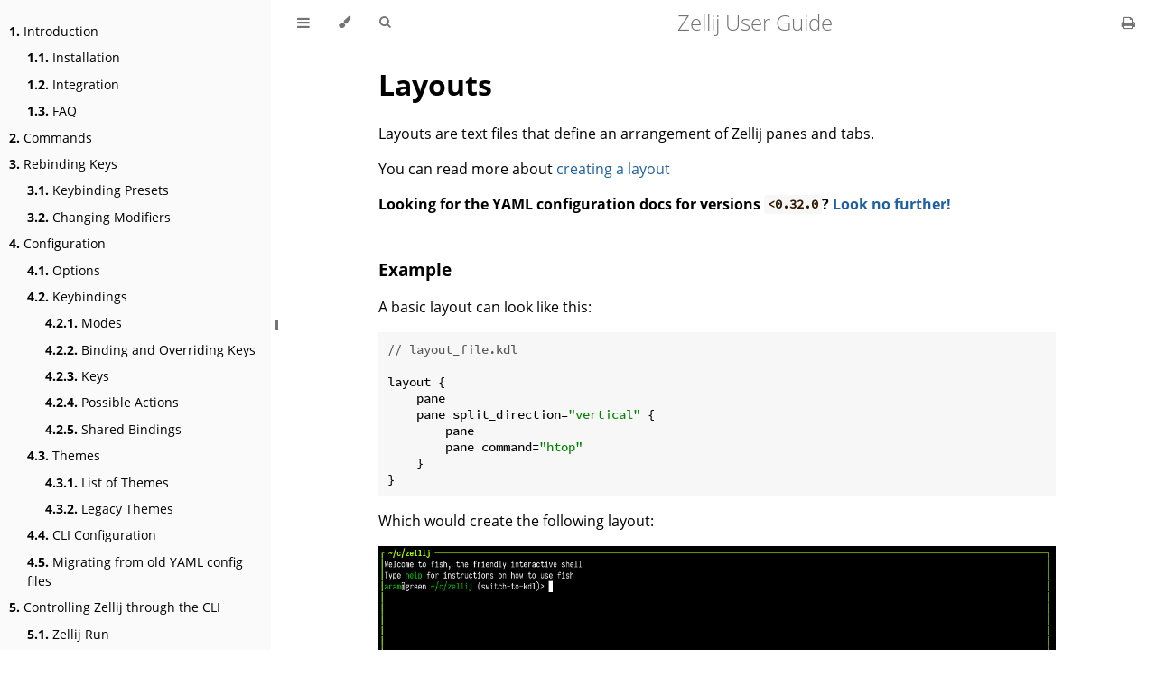

--- FILE ---
content_type: text/css; charset=utf-8
request_url: https://zellij.dev/documentation/css/variables.css
body_size: 1180
content:

/* Globals */

:root {
    --sidebar-width: 300px;
    --sidebar-resize-indicator-width: 8px;
    --sidebar-resize-indicator-space: 2px;
    --page-padding: 15px;
    --content-max-width: 750px;
    --menu-bar-height: 50px;
    --mono-font: "Source Code Pro", Consolas, "Ubuntu Mono", Menlo, "DejaVu Sans Mono", monospace, monospace;
    --code-font-size: 0.875em; /* please adjust the ace font size accordingly in editor.js */
}

/* Themes */

.ayu {
    --bg: hsl(210, 25%, 8%);
    --fg: #c5c5c5;

    --sidebar-bg: #14191f;
    --sidebar-fg: #c8c9db;
    --sidebar-non-existant: #5c6773;
    --sidebar-active: #ffb454;
    --sidebar-spacer: #2d334f;

    --scrollbar: var(--sidebar-fg);

    --icons: #737480;
    --icons-hover: #b7b9cc;

    --links: #0096cf;

    --inline-code-color: #ffb454;

    --theme-popup-bg: #14191f;
    --theme-popup-border: #5c6773;
    --theme-hover: #191f26;

    --quote-bg: hsl(226, 15%, 17%);
    --quote-border: hsl(226, 15%, 22%);

    --warning-border: #ff8e00;

    --table-border-color: hsl(210, 25%, 13%);
    --table-header-bg: hsl(210, 25%, 28%);
    --table-alternate-bg: hsl(210, 25%, 11%);

    --searchbar-border-color: #848484;
    --searchbar-bg: #424242;
    --searchbar-fg: #fff;
    --searchbar-shadow-color: #d4c89f;
    --searchresults-header-fg: #666;
    --searchresults-border-color: #888;
    --searchresults-li-bg: #252932;
    --search-mark-bg: #e3b171;

    --color-scheme: dark;

    /* Same as `--icons` */
    --copy-button-filter: invert(45%) sepia(6%) saturate(621%) hue-rotate(198deg) brightness(99%) contrast(85%);
    /* Same as `--sidebar-active` */
    --copy-button-filter-hover: invert(68%) sepia(55%) saturate(531%) hue-rotate(341deg) brightness(104%) contrast(101%);
}

.coal {
    --bg: hsl(200, 7%, 8%);
    --fg: #98a3ad;

    --sidebar-bg: #292c2f;
    --sidebar-fg: #a1adb8;
    --sidebar-non-existant: #505254;
    --sidebar-active: #3473ad;
    --sidebar-spacer: #393939;

    --scrollbar: var(--sidebar-fg);

    --icons: #43484d;
    --icons-hover: #b3c0cc;

    --links: #2b79a2;

    --inline-code-color: #c5c8c6;

    --theme-popup-bg: #141617;
    --theme-popup-border: #43484d;
    --theme-hover: #1f2124;

    --quote-bg: hsl(234, 21%, 18%);
    --quote-border: hsl(234, 21%, 23%);

    --warning-border: #ff8e00;

    --table-border-color: hsl(200, 7%, 13%);
    --table-header-bg: hsl(200, 7%, 28%);
    --table-alternate-bg: hsl(200, 7%, 11%);

    --searchbar-border-color: #aaa;
    --searchbar-bg: #b7b7b7;
    --searchbar-fg: #000;
    --searchbar-shadow-color: #aaa;
    --searchresults-header-fg: #666;
    --searchresults-border-color: #98a3ad;
    --searchresults-li-bg: #2b2b2f;
    --search-mark-bg: #355c7d;

    --color-scheme: dark;

    /* Same as `--icons` */
    --copy-button-filter: invert(26%) sepia(8%) saturate(575%) hue-rotate(169deg) brightness(87%) contrast(82%);
    /* Same as `--sidebar-active` */
    --copy-button-filter-hover: invert(36%) sepia(70%) saturate(503%) hue-rotate(167deg) brightness(98%) contrast(89%);
}

.light, html:not(.js) {
    --bg: hsl(0, 0%, 100%);
    --fg: hsl(0, 0%, 0%);

    --sidebar-bg: #fafafa;
    --sidebar-fg: hsl(0, 0%, 0%);
    --sidebar-non-existant: #aaaaaa;
    --sidebar-active: #1f1fff;
    --sidebar-spacer: #f4f4f4;

    --scrollbar: #8F8F8F;

    --icons: #747474;
    --icons-hover: #000000;

    --links: #20609f;

    --inline-code-color: #301900;

    --theme-popup-bg: #fafafa;
    --theme-popup-border: #cccccc;
    --theme-hover: #e6e6e6;

    --quote-bg: hsl(197, 37%, 96%);
    --quote-border: hsl(197, 37%, 91%);

    --warning-border: #ff8e00;

    --table-border-color: hsl(0, 0%, 95%);
    --table-header-bg: hsl(0, 0%, 80%);
    --table-alternate-bg: hsl(0, 0%, 97%);

    --searchbar-border-color: #aaa;
    --searchbar-bg: #fafafa;
    --searchbar-fg: #000;
    --searchbar-shadow-color: #aaa;
    --searchresults-header-fg: #666;
    --searchresults-border-color: #888;
    --searchresults-li-bg: #e4f2fe;
    --search-mark-bg: #a2cff5;

    --color-scheme: light;

    /* Same as `--icons` */
    --copy-button-filter: invert(45.49%);
    /* Same as `--sidebar-active` */
    --copy-button-filter-hover: invert(14%) sepia(93%) saturate(4250%) hue-rotate(243deg) brightness(99%) contrast(130%);
}

.navy {
    --bg: hsl(226, 23%, 11%);
    --fg: #bcbdd0;

    --sidebar-bg: #282d3f;
    --sidebar-fg: #c8c9db;
    --sidebar-non-existant: #505274;
    --sidebar-active: #2b79a2;
    --sidebar-spacer: #2d334f;

    --scrollbar: var(--sidebar-fg);

    --icons: #737480;
    --icons-hover: #b7b9cc;

    --links: #2b79a2;

    --inline-code-color: #c5c8c6;

    --theme-popup-bg: #161923;
    --theme-popup-border: #737480;
    --theme-hover: #282e40;

    --quote-bg: hsl(226, 15%, 17%);
    --quote-border: hsl(226, 15%, 22%);

    --warning-border: #ff8e00;

    --table-border-color: hsl(226, 23%, 16%);
    --table-header-bg: hsl(226, 23%, 31%);
    --table-alternate-bg: hsl(226, 23%, 14%);

    --searchbar-border-color: #aaa;
    --searchbar-bg: #aeaec6;
    --searchbar-fg: #000;
    --searchbar-shadow-color: #aaa;
    --searchresults-header-fg: #5f5f71;
    --searchresults-border-color: #5c5c68;
    --searchresults-li-bg: #242430;
    --search-mark-bg: #a2cff5;

    --color-scheme: dark;

    /* Same as `--icons` */
    --copy-button-filter: invert(51%) sepia(10%) saturate(393%) hue-rotate(198deg) brightness(86%) contrast(87%);
    /* Same as `--sidebar-active` */
    --copy-button-filter-hover: invert(46%) sepia(20%) saturate(1537%) hue-rotate(156deg) brightness(85%) contrast(90%);
}

.rust {
    --bg: hsl(60, 9%, 87%);
    --fg: #262625;

    --sidebar-bg: #3b2e2a;
    --sidebar-fg: #c8c9db;
    --sidebar-non-existant: #505254;
    --sidebar-active: #e69f67;
    --sidebar-spacer: #45373a;

    --scrollbar: var(--sidebar-fg);

    --icons: #737480;
    --icons-hover: #262625;

    --links: #2b79a2;

    --inline-code-color: #6e6b5e;

    --theme-popup-bg: #e1e1db;
    --theme-popup-border: #b38f6b;
    --theme-hover: #99908a;

    --quote-bg: hsl(60, 5%, 75%);
    --quote-border: hsl(60, 5%, 70%);

    --warning-border: #ff8e00;

    --table-border-color: hsl(60, 9%, 82%);
    --table-header-bg: #b3a497;
    --table-alternate-bg: hsl(60, 9%, 84%);

    --searchbar-border-color: #aaa;
    --searchbar-bg: #fafafa;
    --searchbar-fg: #000;
    --searchbar-shadow-color: #aaa;
    --searchresults-header-fg: #666;
    --searchresults-border-color: #888;
    --searchresults-li-bg: #dec2a2;
    --search-mark-bg: #e69f67;

    /* Same as `--icons` */
    --copy-button-filter: invert(51%) sepia(10%) saturate(393%) hue-rotate(198deg) brightness(86%) contrast(87%);
    /* Same as `--sidebar-active` */
    --copy-button-filter-hover: invert(77%) sepia(16%) saturate(1798%) hue-rotate(328deg) brightness(98%) contrast(83%);
}

@media (prefers-color-scheme: dark) {
    html:not(.js) {
        --bg: hsl(200, 7%, 8%);
        --fg: #98a3ad;

        --sidebar-bg: #292c2f;
        --sidebar-fg: #a1adb8;
        --sidebar-non-existant: #505254;
        --sidebar-active: #3473ad;
        --sidebar-spacer: #393939;

        --scrollbar: var(--sidebar-fg);

        --icons: #43484d;
        --icons-hover: #b3c0cc;

        --links: #2b79a2;

        --inline-code-color: #c5c8c6;

        --theme-popup-bg: #141617;
        --theme-popup-border: #43484d;
        --theme-hover: #1f2124;

        --quote-bg: hsl(234, 21%, 18%);
        --quote-border: hsl(234, 21%, 23%);

        --warning-border: #ff8e00;

        --table-border-color: hsl(200, 7%, 13%);
        --table-header-bg: hsl(200, 7%, 28%);
        --table-alternate-bg: hsl(200, 7%, 11%);

        --searchbar-border-color: #aaa;
        --searchbar-bg: #b7b7b7;
        --searchbar-fg: #000;
        --searchbar-shadow-color: #aaa;
        --searchresults-header-fg: #666;
        --searchresults-border-color: #98a3ad;
        --searchresults-li-bg: #2b2b2f;
        --search-mark-bg: #355c7d;

        --color-scheme: dark;

        /* Same as `--icons` */
        --copy-button-filter: invert(26%) sepia(8%) saturate(575%) hue-rotate(169deg) brightness(87%) contrast(82%);
        /* Same as `--sidebar-active` */
        --copy-button-filter-hover: invert(36%) sepia(70%) saturate(503%) hue-rotate(167deg) brightness(98%) contrast(89%);
    }
}


--- FILE ---
content_type: application/javascript; charset=utf-8
request_url: https://zellij.dev/documentation/toc.js
body_size: 2000
content:
// Populate the sidebar
//
// This is a script, and not included directly in the page, to control the total size of the book.
// The TOC contains an entry for each page, so if each page includes a copy of the TOC,
// the total size of the page becomes O(n**2).
class MDBookSidebarScrollbox extends HTMLElement {
    constructor() {
        super();
    }
    connectedCallback() {
        this.innerHTML = '<ol class="chapter"><li class="chapter-item expanded "><a href="introduction.html"><strong aria-hidden="true">1.</strong> Introduction</a></li><li><ol class="section"><li class="chapter-item expanded "><a href="installation.html"><strong aria-hidden="true">1.1.</strong> Installation</a></li><li class="chapter-item expanded "><a href="integration.html"><strong aria-hidden="true">1.2.</strong> Integration</a></li><li class="chapter-item expanded "><a href="faq.html"><strong aria-hidden="true">1.3.</strong> FAQ</a></li></ol></li><li class="chapter-item expanded "><a href="commands.html"><strong aria-hidden="true">2.</strong> Commands</a></li><li class="chapter-item expanded "><a href="rebinding-keys.html"><strong aria-hidden="true">3.</strong> Rebinding Keys</a></li><li><ol class="section"><li class="chapter-item expanded "><a href="keybinding-presets.html"><strong aria-hidden="true">3.1.</strong> Keybinding Presets</a></li><li class="chapter-item expanded "><a href="changing-modifiers.html"><strong aria-hidden="true">3.2.</strong> Changing Modifiers</a></li></ol></li><li class="chapter-item expanded "><a href="configuration.html"><strong aria-hidden="true">4.</strong> Configuration</a></li><li><ol class="section"><li class="chapter-item expanded "><a href="options.html"><strong aria-hidden="true">4.1.</strong> Options</a></li><li class="chapter-item expanded "><a href="keybindings.html"><strong aria-hidden="true">4.2.</strong> Keybindings</a></li><li><ol class="section"><li class="chapter-item expanded "><a href="keybindings-modes.html"><strong aria-hidden="true">4.2.1.</strong> Modes</a></li><li class="chapter-item expanded "><a href="keybindings-binding.html"><strong aria-hidden="true">4.2.2.</strong> Binding and Overriding Keys</a></li><li class="chapter-item expanded "><a href="keybindings-keys.html"><strong aria-hidden="true">4.2.3.</strong> Keys</a></li><li class="chapter-item expanded "><a href="keybindings-possible-actions.html"><strong aria-hidden="true">4.2.4.</strong> Possible Actions</a></li><li class="chapter-item expanded "><a href="keybindings-shared.html"><strong aria-hidden="true">4.2.5.</strong> Shared Bindings</a></li></ol></li><li class="chapter-item expanded "><a href="themes.html"><strong aria-hidden="true">4.3.</strong> Themes</a></li><li><ol class="section"><li class="chapter-item expanded "><a href="theme-list.html"><strong aria-hidden="true">4.3.1.</strong> List of Themes</a></li><li class="chapter-item expanded "><a href="legacy-themes.html"><strong aria-hidden="true">4.3.2.</strong> Legacy Themes</a></li></ol></li><li class="chapter-item expanded "><a href="command-line-options.html"><strong aria-hidden="true">4.4.</strong> CLI Configuration</a></li><li class="chapter-item expanded "><a href="migrating-yaml-config.html"><strong aria-hidden="true">4.5.</strong> Migrating from old YAML config files</a></li></ol></li><li class="chapter-item expanded "><a href="controlling-zellij-through-cli.html"><strong aria-hidden="true">5.</strong> Controlling Zellij through the CLI</a></li><li><ol class="section"><li class="chapter-item expanded "><a href="zellij-run.html"><strong aria-hidden="true">5.1.</strong> Zellij Run</a></li><li class="chapter-item expanded "><a href="zellij-edit.html"><strong aria-hidden="true">5.2.</strong> Zellij Edit</a></li><li class="chapter-item expanded "><a href="cli-actions.html"><strong aria-hidden="true">5.3.</strong> Zellij Action</a></li><li class="chapter-item expanded "><a href="zellij-plugin.html"><strong aria-hidden="true">5.4.</strong> Zellij Plugin</a></li><li class="chapter-item expanded "><a href="zellij-pipe.html"><strong aria-hidden="true">5.5.</strong> Zellij Pipe</a></li></ol></li><li class="chapter-item expanded "><a href="layouts.html"><strong aria-hidden="true">6.</strong> Layouts</a></li><li><ol class="section"><li class="chapter-item expanded "><a href="creating-a-layout.html"><strong aria-hidden="true">6.1.</strong> Creating a Layout</a></li><li><ol class="section"><li class="chapter-item expanded "><a href="swap-layouts.html"><strong aria-hidden="true">6.1.1.</strong> Swap Layouts</a></li></ol></li><li class="chapter-item expanded "><a href="layouts-with-config.html"><strong aria-hidden="true">6.2.</strong> Including Configuration in Layouts</a></li><li class="chapter-item expanded "><a href="layout-examples.html"><strong aria-hidden="true">6.3.</strong> Examples</a></li><li class="chapter-item expanded "><a href="migrating-yaml-layouts.html"><strong aria-hidden="true">6.4.</strong> Migrating from old YAML layouts</a></li></ol></li><li class="chapter-item expanded "><a href="plugins.html"><strong aria-hidden="true">7.</strong> Plugins</a></li><li><ol class="section"><li class="chapter-item expanded "><a href="plugin-system-status.html"><strong aria-hidden="true">7.1.</strong> Status of the Plugin System</a></li><li class="chapter-item expanded "><a href="plugin-loading.html"><strong aria-hidden="true">7.2.</strong> Loading Plugins</a></li><li class="chapter-item expanded "><a href="plugin-api.html"><strong aria-hidden="true">7.3.</strong> Plugin API</a></li><li><ol class="section"><li class="chapter-item expanded "><a href="plugin-api-events.html"><strong aria-hidden="true">7.3.1.</strong> Events</a></li><li class="chapter-item expanded "><a href="plugin-api-commands.html"><strong aria-hidden="true">7.3.2.</strong> Commands</a></li><li class="chapter-item expanded "><a href="plugin-api-permissions.html"><strong aria-hidden="true">7.3.3.</strong> Permissions</a></li><li class="chapter-item expanded "><a href="plugin-api-configuration.html"><strong aria-hidden="true">7.3.4.</strong> Configuration</a></li><li class="chapter-item expanded "><a href="plugin-api-file-system.html"><strong aria-hidden="true">7.3.5.</strong> Reading from the Filesystem</a></li><li class="chapter-item expanded "><a href="plugin-api-logging.html"><strong aria-hidden="true">7.3.6.</strong> Logging</a></li><li class="chapter-item expanded "><a href="plugin-api-workers.html"><strong aria-hidden="true">7.3.7.</strong> Workers for Async Tasks</a></li><li class="chapter-item expanded "><a href="plugin-pipes.html"><strong aria-hidden="true">7.3.8.</strong> Pipes for communicating with and between plugins</a></li></ol></li><li class="chapter-item expanded "><a href="plugin-development.html"><strong aria-hidden="true">7.4.</strong> Developing a Plugin</a></li><li><ol class="section"><li class="chapter-item expanded "><a href="plugin-dev-env.html"><strong aria-hidden="true">7.4.1.</strong> Development Environment</a></li><li class="chapter-item expanded "><a href="plugin-lifecycle.html"><strong aria-hidden="true">7.4.2.</strong> Plugin Lifecycle</a></li><li class="chapter-item expanded "><a href="plugin-ui-rendering.html"><strong aria-hidden="true">7.4.3.</strong> Rendering a UI</a></li><li class="chapter-item expanded "><a href="plugin-upgrading.html"><strong aria-hidden="true">7.4.4.</strong> Upgrading and Backwards Compatibility</a></li></ol></li><li class="chapter-item expanded "><a href="plugin-aliases.html"><strong aria-hidden="true">7.5.</strong> Plugin Aliases</a></li><li><ol class="section"><li class="chapter-item expanded "><a href="tab-bar-alias.html"><strong aria-hidden="true">7.5.1.</strong> The tab-bar alias</a></li><li class="chapter-item expanded "><a href="status-bar-alias.html"><strong aria-hidden="true">7.5.2.</strong> The status-bar alias</a></li><li class="chapter-item expanded "><a href="strider-alias.html"><strong aria-hidden="true">7.5.3.</strong> The strider alias</a></li><li class="chapter-item expanded "><a href="compact-bar-alias.html"><strong aria-hidden="true">7.5.4.</strong> The compact-bar alias</a></li><li class="chapter-item expanded "><a href="session-manager-alias.html"><strong aria-hidden="true">7.5.5.</strong> The session-manager alias</a></li><li class="chapter-item expanded "><a href="welcome-screen-alias.html"><strong aria-hidden="true">7.5.6.</strong> The welcome-screen alias</a></li><li class="chapter-item expanded "><a href="filepicker-alias.html"><strong aria-hidden="true">7.5.7.</strong> The filepicker alias</a></li></ol></li><li class="chapter-item expanded "><a href="plugin-examples.html"><strong aria-hidden="true">7.6.</strong> Example Plugins</a></li><li class="chapter-item expanded "><a href="plugin-other-languages.html"><strong aria-hidden="true">7.7.</strong> Developing a Plugin in Other Languages</a></li><li class="chapter-item expanded "><a href="plugin-upgrade-0.38.0.html"><strong aria-hidden="true">7.8.</strong> Plugin Upgrade Guide for version 0.38.0</a></li></ol></li><li class="chapter-item expanded "><a href="session-resurrection.html"><strong aria-hidden="true">8.</strong> Session Resurrection</a></li><li class="chapter-item expanded "><a href="web-client.html"><strong aria-hidden="true">9.</strong> Web Client</a></li><li class="chapter-item expanded "><a href="compatibility.html"><strong aria-hidden="true">10.</strong> Compatibility</a></li></ol>';
        // Set the current, active page, and reveal it if it's hidden
        let current_page = document.location.href.toString().split("#")[0];
        if (current_page.endsWith("/")) {
            current_page += "index.html";
        }
        var links = Array.prototype.slice.call(this.querySelectorAll("a"));
        var l = links.length;
        for (var i = 0; i < l; ++i) {
            var link = links[i];
            var href = link.getAttribute("href");
            if (href && !href.startsWith("#") && !/^(?:[a-z+]+:)?\/\//.test(href)) {
                link.href = path_to_root + href;
            }
            // The "index" page is supposed to alias the first chapter in the book.
            if (link.href === current_page || (i === 0 && path_to_root === "" && current_page.endsWith("/index.html"))) {
                link.classList.add("active");
                var parent = link.parentElement;
                if (parent && parent.classList.contains("chapter-item")) {
                    parent.classList.add("expanded");
                }
                while (parent) {
                    if (parent.tagName === "LI" && parent.previousElementSibling) {
                        if (parent.previousElementSibling.classList.contains("chapter-item")) {
                            parent.previousElementSibling.classList.add("expanded");
                        }
                    }
                    parent = parent.parentElement;
                }
            }
        }
        // Track and set sidebar scroll position
        this.addEventListener('click', function(e) {
            if (e.target.tagName === 'A') {
                sessionStorage.setItem('sidebar-scroll', this.scrollTop);
            }
        }, { passive: true });
        var sidebarScrollTop = sessionStorage.getItem('sidebar-scroll');
        sessionStorage.removeItem('sidebar-scroll');
        if (sidebarScrollTop) {
            // preserve sidebar scroll position when navigating via links within sidebar
            this.scrollTop = sidebarScrollTop;
        } else {
            // scroll sidebar to current active section when navigating via "next/previous chapter" buttons
            var activeSection = document.querySelector('#sidebar .active');
            if (activeSection) {
                activeSection.scrollIntoView({ block: 'center' });
            }
        }
        // Toggle buttons
        var sidebarAnchorToggles = document.querySelectorAll('#sidebar a.toggle');
        function toggleSection(ev) {
            ev.currentTarget.parentElement.classList.toggle('expanded');
        }
        Array.from(sidebarAnchorToggles).forEach(function (el) {
            el.addEventListener('click', toggleSection);
        });
    }
}
window.customElements.define("mdbook-sidebar-scrollbox", MDBookSidebarScrollbox);
